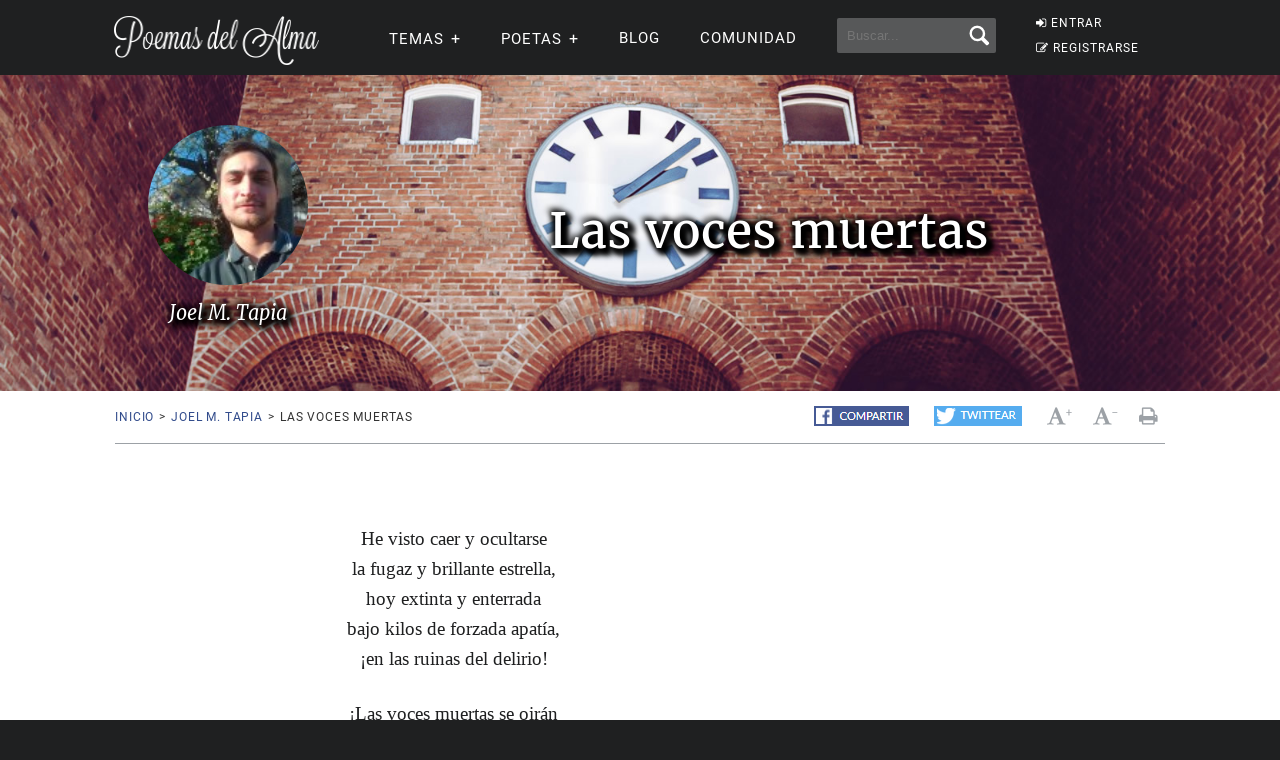

--- FILE ---
content_type: text/html; charset=utf-8
request_url: https://www.google.com/recaptcha/api2/aframe
body_size: 267
content:
<!DOCTYPE HTML><html><head><meta http-equiv="content-type" content="text/html; charset=UTF-8"></head><body><script nonce="IJfKq8DRMhrqq_cRbOMKsQ">/** Anti-fraud and anti-abuse applications only. See google.com/recaptcha */ try{var clients={'sodar':'https://pagead2.googlesyndication.com/pagead/sodar?'};window.addEventListener("message",function(a){try{if(a.source===window.parent){var b=JSON.parse(a.data);var c=clients[b['id']];if(c){var d=document.createElement('img');d.src=c+b['params']+'&rc='+(localStorage.getItem("rc::a")?sessionStorage.getItem("rc::b"):"");window.document.body.appendChild(d);sessionStorage.setItem("rc::e",parseInt(sessionStorage.getItem("rc::e")||0)+1);localStorage.setItem("rc::h",'1765107378532');}}}catch(b){}});window.parent.postMessage("_grecaptcha_ready", "*");}catch(b){}</script></body></html>

--- FILE ---
content_type: application/javascript
request_url: https://www.poemas-del-alma.com/app-new-scroll-7.js
body_size: 1761
content:
$(function () {
    //var t, o = 0, n = 71, i = $("#cssmenu").outerHeight();
    //function eNueva() { try { var e = $(this).scrollTop(); Math.abs(o - e) <= n || (e > o && e > i ? ($("#cssmenu").addClass("hide"), $("#nav > ul > li").removeClass("current")) : e + $(window).height() < $(document).height() && $("#cssmenu").removeClass("hide"), o = e) } catch (err) { }; }
    /*---------------------------------------------------------------------------------------------------------------------------*/
    //try { $(window).scroll(function (e) { t = !0 }); } catch (err) { console.log(1);}
    //try { $("#nav > ul > li > a").on("mouseenter", function (e) { e.preventDefault(); e.stopPropagation(); $("li.current").removeClass("current"), $(this).parent("li").addClass("current"); }); } catch (err) { console.log(2); }
    //try { $("#nav > ul > li").on("mouseleave", function () { $("li.current").removeClass("current"); }); } catch (err) { console.log(3); }


/*    try { $(".list-comments > li > footer > a.btn-reply").on("click", function (e) { e.preventDefault(); e.stopPropagation(); $("li.show-form-reply").removeClass("show-form-reply"); $(this).parents("li").addClass("show-form-reply"); }); } catch (err) { console.log(4); }
    try { $(".list-comments > li > .form-reply > form > .clearfix > a.close-reply").on("click", function (e) { e.preventDefault(); $(this).parents("li").removeClass("show-form-reply"); }); } catch (err) { console.log(5); }
    try { $(".block-content-message a.btn-reply").on("click", function (e) { e.preventDefault(); e.stopPropagation(); $(this).parents(".block-content-message").addClass("show-form-reply"); }); } catch (err) { console.log(6); }
    try { $(".block-content-message .form-reply form a.close-reply").on("click", function (e) { e.preventDefault(); $(this).parents(".block-content-message").removeClass("show-form-reply"); }); } catch (err) { console.log(7); }*/

$(document).ready(function() {
    // For reply buttons in comments
    $(document).on("click", ".list-comments > li > footer > a.btn-reply", function(e) {
        e.preventDefault();
        e.stopPropagation();
        $("li.show-form-reply").removeClass("show-form-reply");
        $(this).closest("li").addClass("show-form-reply");
    });

    // For close buttons in comment reply forms
    $(document).on("click", ".list-comments > li > .form-reply > form > .clearfix > a.close-reply", function(e) {
        e.preventDefault();
        $(this).closest("li").removeClass("show-form-reply");
    });

    // For reply buttons in message blocks
    $(document).on("click", ".block-content-message a.btn-reply", function(e) {
        e.preventDefault();
        e.stopPropagation();
        $(this).closest(".block-content-message").addClass("show-form-reply");
    });

    // For close buttons in message block reply forms
    $(document).on("click", ".block-content-message .form-reply form a.close-reply", function(e) {
        e.preventDefault();
        $(this).closest(".block-content-message").removeClass("show-form-reply");
    });
});    
            
    try { $("#load-more").on("click", function (e) { e.preventDefault(); $(".list-efemerides li:hidden").slice(0, 2).fadeIn(), 0 == $(".list-efemerides li:hidden").length && $("#load-more").css("display", "none"); }); } catch (err) { console.log(8); }
    //try { $(".search-option").on("click", function (e) { e.preventDefault(); $(".site-logo").fadeOut(); $("#site-options").fadeOut(); $("#hamburger").fadeOut(); $("#mobile-search").fadeIn(); $("#mobile-search").css({ display: "block" }); $(".border-input input").focus(); }); } catch (err) { console.log(9); }
    try { $(".button-back").on("click", function (e) { e.preventDefault(); $("#mobile-search").fadeOut(); $(".site-logo").fadeIn(); $("#hamburger").fadeIn(); $("#site-options").fadeIn() }); } catch (err) { console.log(10); }
    try { $("#incfont").on("click", function (e) { e.preventDefault(); curSize = parseInt($("#contentfont p").css("font-size")) + 2; curSize <= 24 && $("#contentfont p").css("font-size", curSize); }); } catch (err) { console.log(11); }
    try { $("#decfont").on("click", function (e) { e.preventDefault(); curSize = parseInt($("#contentfont p").css("font-size")) - 2, curSize >= 12 && $("#contentfont p").css("font-size", curSize); }); } catch (err) { console.log(12); }
    try { $('a.scroll-to[href^="#"]').on("click", function (e) { e.preventDefault(); var t = this.hash, o = $(t); $("html, body").stop().animate({ scrollTop: o.offset().top }, 900, "swing", function () { window.location.hash = t }) }); } catch (err) { console.log(13); }
    try { $("#selecctall").on("click", function () { $(".checkbox-mail").each(this.checked ? function () { this.checked = !0 } : function () { this.checked = !1 }); }); } catch (err) { console.log(14); }
    try { $(".list-efemerides li").slice(0, 2).fadeIn(); } catch (err) { console.log(15); }
    try { window.matchMedia("(min-width: 1024px)").matches && ($(".item-fixed").scrollToFixed({ marginTop: $("#cssmenu").outerHeight() + 10, limit: function () { var e = $("#bottom").offset().top - $(".item-fixed").outerHeight(!0) - 120; return e }, zIndex: 333 }), $(".sidebar-fixed").scrollToFixed({ marginTop: $("#cssmenu").outerHeight() + 10, limit: function () { var e = $("#comments").offset().top - $(".sidebar-fixed").outerHeight(!0) - 120; return e; }, zIndex: 333 })); } catch (err) {  }

    try { $(".fancybox").fancybox({ padding: 0, helpers: { title: { type: "over" } } }); } catch (err) {  }
    //try { $("ul.tabs").tabs("div.panes > div", { current: "current", effect: "fade" }); } catch (err) { console.log(222); }
    //try { $("#mobile-menu").mmenu({ slidingSubmenus: !1, extensions: ["border-full", "effect-slide-menu", "pageshadow", "theme-dark"], offCanvas: { position: "right" } }); } catch (err) { console.log(333); }

    $(function () {
        try { $(window).scroll(function () { $(this).scrollTop() > 100 ? $("#go-top").removeClass("hide") : $("#go-top").addClass("hide") }); } catch (err) { console.log('xxxx'); }
        try { $("#go-top").on("click", function (e) { return e.preventDefault(), $("body,html").animate({ scrollTop: 0 }, 800), !1; }); } catch (err) { console.log('yyyy'); }
    });
    
    //$(window).scroll(function (e) { if ($('#mainulmenu').is(':hidden')) {$("#menu-button").removeClass("menu-opened");$(".submenu-button").removeClass("submenu-opened");}})
    /*$(window).scroll(function (e) { if ($('#mobilesubmenuj ul').is(':hidden')) {$("#submenu-button").removeClass("submenu-opened");}})*/
    
    /*------------------------------------------------------------*/
    /*---ACA se llama la function e(), renombrada como eNueva()---*/
    /*------------------------------------------------------------*/
    //setInterval(function () { try { t && (eNueva(), t = !1) } catch (err) { } }, 0);
    /*------------------------------------------------------------*/
});


(function(){

    var doc = document.documentElement;
    var w   = window;

    /*
    define four variables: curScroll, prevScroll, curDirection, prevDirection
    */

    var curScroll;
    var prevScroll = w.scrollY || doc.scrollTop;
    var curDirection = 0;
    var prevDirection = 0;
  
    var lastY = 0;

    var header = document.getElementById('header');
    var toggled;
    var downThreshold = 200;
    var upThreshold = 200;

    var checkScroll = function() {
        curScroll = w.scrollY || doc.scrollTop;
        if(curScroll > prevScroll) {
            // scrolled down
            curDirection = 2;
        }
        else {
            //scrolled up
            curDirection = 1;
        }

        if(curDirection !== prevDirection) {
            toggled = toggleHeader();
        } else {
            lastY=curScroll
        }

        prevScroll = curScroll;
        if(toggled) {
            prevDirection = curDirection;
        }
    };

    var toggleHeader = function() { 
        toggled = true;
        if(curDirection === 2 && (curScroll-lastY) > downThreshold) {
            lastY=curScroll
            header.classList.add('hide');
        }
        else if (curDirection === 1 && (lastY-curScroll) > upThreshold) {
            lastY=curScroll
            header.classList.remove('hide');
        }
        else {
            toggled = false;
        }
        return toggled;
    };

    window.addEventListener('scroll', checkScroll);

})();


function uncheck(iduncheck)
{
 if (iduncheck=='all') {
    
    var uncheck=document.getElementById('side-menu');
    uncheck.checked=false;
    
    var uncheck=document.getElementById('nav-has-submenu-poet');
    uncheck.checked=false;
    
    var uncheck=document.getElementById('nav-has-submenu-us');
    uncheck.checked=false;
    
    var uncheck=document.getElementById('nav-has-submenu-user');
    if (uncheck) {
     uncheck.checked=false;
     }
     
 }   
 else if (iduncheck=='nav-has-submenu-user') {
    
     var uncheck=document.getElementById('nav-has-submenu-us');
     if (uncheck) {
     uncheck.checked=false;
     }
     
     var uncheck=document.getElementById('nav-has-submenu-poet');
    uncheck.checked=false;
    
          
  }
   else if (iduncheck=='nav-has-submenu-poet') {
    
     var uncheck=document.getElementById('nav-has-submenu-user');
     if (uncheck) {
     uncheck.checked=false;
     }
     
     var uncheck=document.getElementById('nav-has-submenu-us');
    if (uncheck) {
     uncheck.checked=false;
     }
    
          
  }
   else if (iduncheck=='nav-has-submenu-us') {
    
     var uncheck=document.getElementById('nav-has-submenu-user');
     if (uncheck) {
     uncheck.checked=false;
     }
     
     var uncheck=document.getElementById('nav-has-submenu-poet');
    uncheck.checked=false;
    
          
  }
  

}


const specifiedElement = document.getElementById('header')

document.addEventListener('click', event => {
  const isClickInside = specifiedElement.contains(event.target)

  if (!isClickInside) {
    uncheck('all');
  }

})


document.addEventListener('scroll', event => {
  
    uncheck('all');
  

})


--- FILE ---
content_type: application/javascript
request_url: https://www.poemas-del-alma.com/lazy-youtube-embed-2.js
body_size: 737
content:
class LazyYoutubeEmbed {
    constructor() {
      
     let loadThumb = (entries, observer) => {
  
        let node = entries[0].target;
        //if (!node.getAttribute('loaded')) {
          let split = entries[0].target.getAttribute("href").split("/");
          let ytId = split[split.length - 1];
          let thumbNode = document.createElement('img');
        let connection = navigator.connection || navigator.mozConnection || navigator.webkitConnection;
        let quality = 'sd';
        if (connection) {
          switch(connection.effectiveType) {
            case '4g': quality = 'maxres'; break;
            case '3g': quality = 'sd';break;
            default: quality = 'hq';
          }
        }
        
          //var img = new Image();
            //img.src = 'https://img.youtube.com/vi/'+ytId+'/maxresdefault.jpg';
            let calidadimagen = '';
            //alert(img.height);            
            //alert(img.height);
            //if (img.height != 0 && img.height != 90)
              //  calidadimagen = 'https://img.youtube.com/vi/'+ytId+'/maxresdefault.jpg'; 
            //else
              //  calidadimagen = 'https://img.youtube.com/vi/'+ytId+'/hqdefault.jpg';                                    
          calidadimagen = 'https://www.poemas-del-alma.com/video_thumbnails/'+ytId+'.jpg';
          thumbNode.setAttribute('src', calidadimagen);
          thumbNode.setAttribute('loading', `lazy`);
          thumbNode.setAttribute('alt', `Video de YouTube`);                    
          node.innerHTML = '';
          node.appendChild(thumbNode);
    
          let playImg = document.createElement('div');
          playImg.innerHTML = '<svg height="100%" version="1.1" viewBox="0 0 68 48" width="100%"><path class="ytp-large-play-button-bg" d="M66.52,7.74c-0.78-2.93-2.49-5.41-5.42-6.19C55.79,.13,34,0,34,0S12.21,.13,6.9,1.55 C3.97,2.33,2.27,4.81,1.48,7.74C0.06,13.05,0,24,0,24s0.06,10.95,1.48,16.26c0.78,2.93,2.49,5.41,5.42,6.19 C12.21,47.87,34,48,34,48s21.79-0.13,27.1-1.55c2.93-0.78,4.64-3.26,5.42-6.19C67.94,34.95,68,24,68,24S67.94,13.05,66.52,7.74z" fill="#FF0000"></path><path d="M 45,24 27,14 27,34" fill="#fff"></path></svg>';
          playImg.setAttribute('class','ytlight__play');
          node.appendChild(playImg);
          node.setAttribute('loaded',true)
        //}
      }
      let options = {
        root: null,
        rootMargin: "0px",
        threshold: 0.5
      };
      let observer = new IntersectionObserver(loadThumb, options);
      
      const v = document.getElementsByClassName('lazy-youtube-embed');

      
      for (let n = 0, len = v.length; n < len; n++) {
        let split = v[n].getAttribute("href").split("/");
        
        if (split.length > 0) {
          observer.observe(v[n]);
          let ytId = split[split.length - 1];
          
          v[n].addEventListener('click', function(evt){
            evt.preventDefault();
            let embed = document.createElement('iframe');
            embed.setAttribute('src', `https://www.youtube.com/embed/${ytId}?autoplay=1&fs=1&rel=0`);
            embed.setAttribute('frameborder', '0');
            embed.setAttribute('allow', 'accelerometer; autoplay; encrypted-media; gyroscope; picture-in-picture;fullscreen');
            embed.setAttribute('width', this.offsetWidth);
            embed.setAttribute('height', this.offsetHeight);
            this.innerHTML = '';
            this.appendChild(embed);
          }, false)
        }
      }
    }
    return;
}

new LazyYoutubeEmbed();

--- FILE ---
content_type: application/javascript; charset=utf-8
request_url: https://fundingchoicesmessages.google.com/f/AGSKWxV0wf8e_3bxNZf7xfe4vCAd3v-TXxKP3xh2DQYSI7WRc_Ntqzsqgd8dqAY-STVTDg3X1Kvk5zFXTJUvJSlYyP7_ierdnseTDIo-FdhKZRreVgRIijcr4Cly0qEAYqBVrUpiHgjQZHiXtIgq4di79fJJjvuTKqFpqE8xajCg6Gqob0qgTYwmaotCx7ME/__adshare./190x600./ads/base._adnetwork./annonse.
body_size: -1293
content:
window['bd5422da-ec01-4dcb-97c3-96fad6e28e9c'] = true;